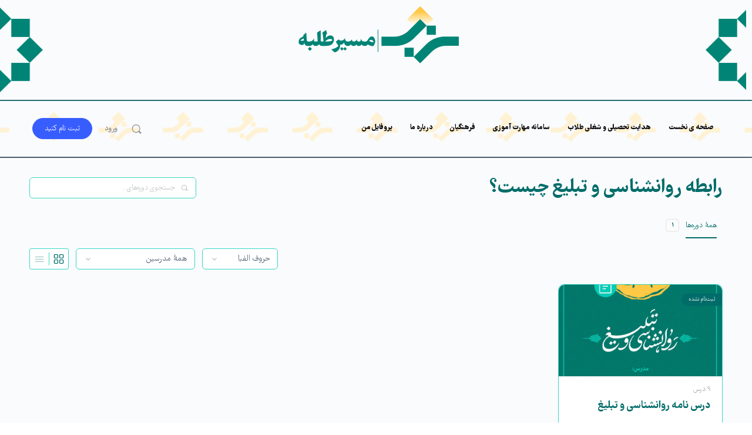

--- FILE ---
content_type: text/css
request_url: https://masirtalabe.ir/wp-content/themes/buddyboss-theme/rtl.css
body_size: 2807
content:
/*
Theme Name: BuddyBoss Theme
Description: Adds support for languages written in a Right To Left (RTL) direction.
It's easy, just a matter of overwriting all the horizontal positioning attributes
of your CSS stylesheet in a separate stylesheet file named rtl.css.

See http://codex.wordpress.org/Right_to_Left_Language_Support
*/

body {
    direction: rtl;
    unicode-bidi: embed;
}

caption,
th,
td {
    text-align: right;
}

/* Fixed Pagination Issue */
html .pagination .pagination-links li a,
html .pagination .pagination-links li span,
html body.bb-marketplace .woocommerce nav.woocommerce-pagination ul li a,
html body.bb-marketplace .woocommerce nav.woocommerce-pagination ul li span,
html body.bb-marketplace.woocommerce nav.woocommerce-pagination ul li a,
html body.bb-marketplace.woocommerce nav.woocommerce-pagination ul li span {
    margin-left: 0;
}

.pagination .pagination-links li.current+li a,
.pagination .pagination-links li:focus+li a,
.pagination .pagination-links li:hover+li a,
body.bb-marketplace .woocommerce nav.woocommerce-pagination ul li.current+li a,
body.bb-marketplace .woocommerce nav.woocommerce-pagination ul li:focus+li a,
body.bb-marketplace .woocommerce nav.woocommerce-pagination ul li:hover+li a,
body.bb-marketplace.woocommerce nav.woocommerce-pagination ul li.current+li a,
body.bb-marketplace.woocommerce nav.woocommerce-pagination ul li:focus+li a,
body.bb-marketplace.woocommerce nav.woocommerce-pagination ul li:hover+li a {
    border-right-color: #e1e1e1;
}

#bbpress-forums ul.bbp-threaded-replies:before {
    -moz-transform: scaleX(-1);
    -o-transform: scaleX(-1);
    -webkit-transform: scaleX(-1);
    transform: scaleX(-1);
    filter: FlipH;
    -ms-filter: "FlipH";
}

/*
 * Brackets displays wrongly for right to left display style
 * http://stackoverflow.com/questions/5741522/brackets-displays-wrongly-for-right-to-left-display-style
 */
.woocommerce ul.products li.product h3:after {
    content: '\200E‎';
}

.bb-slider-container .slidePrev:before, .bb-slider-container .slideNext:before {
    content: "\f105";
}

.bb-slider-container .slideNext:before {
    content: "\f104";
}

#main ul.horiz-gallery .see-more,
a.page-numbers[title="←"],
a.page-numbers[title="→"],
a.next.page-numbers,
a.prev.page-numbers {
    -webkit-transform: rotate(180deg);
    transform: rotate(180deg);
}

.woocommerce-pagination a.next.page-numbers,
.woocommerce-pagination a.prev.page-numbers {
    -webkit-transform: none;
    transform: none;
}

#posts-carousel .arrows a:before {
    display: inline-block;
    -webkit-transform: rotate(180deg);
    transform: rotate(180deg);
}

.fancybox-overlay .fancybox-skin .fancybox-close {
    right: auto;
}

body .bb-global-search-ac.ui-autocomplete {
    left: auto !important;
    right: 23px !important;
    margin: 0 auto;
    max-width: 90%;
}

#posts-carousel li {
    float: left;
}

@media screen and (min-width: 769px) {
    .woocommerce ul.products li.product,
    .woocommerce-page ul.products li.product {
        float: right;
        margin: 0 0 2.992em 3.8%;
    }

    .woocommerce ul.products li.last,
    .woocommerce-page ul.products li.last {
        margin-left: 0;
    }
}

body.rtl [data-balloon][data-balloon-pos='left']:before {
    transform: translate(-10px, -50%) rotate(180deg);
    margin-right: -31px;
}

body.rtl [data-balloon][data-balloon-pos='left']:hover:before,
[data-balloon][data-balloon-pos='left'][data-balloon-visible]:before {
    transform: translate(0, -50%) rotate(180deg);
    margin-right: -11px;
}

body.rtl [data-balloon][data-balloon-pos='right']:before {
    transform: translate(10px, -50%) rotate(180deg);
    margin-left: -31px;
}

body.rtl [data-balloon][data-balloon-pos='right']:hover:before,
[data-balloon][data-balloon-pos='right'][data-balloon-visible]:before {
    transform: translate(0, -50%) rotate(180deg);
    margin-left: -11px;
}
.CodeMirror{
    text-align: left;
    direction: ltr;
}
.CodeMirror-linenumber{
    text-align: right;
    padding: 0 3px 0 5px;
}
.CodeMirror-scroll{
    margin-right: -30px;
    margin-left: 0;
}
.CodeMirror-sizer {
    position: relative;
    border-right: 30px solid transparent;
    border-left: 0;
}
.CodeMirror-gutters{
    left: 0;
    right: auto;
}
.CodeMirror-gutters {
    border-right: 1px solid #ddd;
    border-left: 0;
}
 /* Cafelms codes */
span.mention-name, span.user-mention{
    direction: ltr;
    display: inline-block;
}
.filter-options select.select-text{
    padding: 8px 0 8px 10px;
    font-size: 15px;
}
.bp_zoom_countdown{
    direction: ltr;
}
@media only screen and (min-width: 801px) {
.llms-student-dashboard .llms-student-dashboard__frame {
    width: calc(100% - 286Px);
    width: -webkit-calc(100% - 286px);
    }
}
.llms-student-dashboard .llms-sd-notification-center {
    width: 100%;
    height: 100%;
    margin-bottom: 0;
}
.bb-course-items.grid-view .bb-course-item-wrap .bb-cover-list-item .ld-status {
	letter-spacing: normal;
}
/* mention list
.atwho-view ul li .username {
	direction: ltr;
} */
.woocommerce-cart .bs-quantity .quantity-button {
	transform: rotate(180deg);
}
.woocommerce-cart .bs-quantity .quantity-button::before{
    top:0;
}
.llms-pointer.llms-inner #lifterlms-page-content #lifterlms-lesson-header .bb-position .lifterlms-lesson-nav .lifterlms_next_prev_link a.next-link::after {
	padding-bottom: 0;
}
.llms-pointer.llms-inner .lifterlms-lessions-list .llms-syllabus-wrapper .llms-section-title,.lifter-topic-sidebar-wrapper .llms-course-sidebar-heading{
    letter-spacing: normal;
}
a.button.wc-forward,a.button.checkout.wc-forward,.header-mini-cart p.woocommerce-mini-cart__total strong{
    font-size: 13px !important;
} 
span.select2-dropdown.bb-select-dropdown.select2-dropdown--below {
    position: relative;
} 
[data-bp-tooltip][data-bp-tooltip-pos="left"]:hover::before{
    transform: translate(0, -50%) rotate(180deg);
}
/* video player */
.video-js{
	font-family: inherit;
}
/* wiper */
.vjs-slider-horizontal .vjs-volume-level::before {
	right: -.5em;
	left: unset !important;
}
/* sound hover */
.bb-media-section .video-js .vjs-control-bar > [data-balloon]::after{
    z-index: 999 !important;
}
/* Play */
.bb-activity-video-elem .video-js .vjs-control-bar .vjs-play-control::after, .bb-media-section .video-js .vjs-control-bar .vjs-play-control::after, .bb-video-thumb .video-js .vjs-control-bar .vjs-play-control::after{
    margin-left: 15px;
    margin-right: unset !important;
}
.video-js [data-balloon][data-balloon-pos="up"]:hover::after{
    transform: translate(-50%,0);
    -webkit-transform: translate(-50%,0);
    -ms-transform: translate(-50%,0) !important;
}
.video-js [data-balloon][data-balloon-pos="up"]::after {
	left: 50%;
	right: auto;
}
/* speed */
[data-balloon][data-balloon-pos="left"]::after {
	margin-right: 11px;
	right: 100%;
	margin-left: unset;
	left: unset;
}
.video-js [data-balloon][data-balloon-pos="left"]:hover::before{
    transform: translate(0,-50%) !important;
}
.video-js [data-balloon][data-balloon-pos="left"]::before {
	margin-right: 5px !important;
	right: 100%;
	margin-left: unset;
	left: auto;
}
/* enlarg */
.bb-activity-video-elem .video-js .vjs-control-bar .enlarge_button::after{
    left: inherit;
    right: -30px;
}
/* fullscreen */
.video-theatre .bb-media-section .video-js .vjs-control-bar .vjs-fullscreen-control::after{
    left: inherit !important;
    right: -30px !important; 
}
.vjs-loading-spinner {
	direction: rtl;
	left: unset;
}
.video-js .vjs-play-progress::before {
	right: -.5em;
	left: auto;
}
/* bbp fuls media more opt */
.bb-media-model-container .activity-list .bb-activity-more-options-wrap .bb-activity-more-options-action[data-balloon][data-balloon-pos="up"]::before {
    transform: translate(0,-150%) rotate(0);
}
.bb-media-model-wrapper.video .bb-media-section a.theater-command {
	transform: translateY(-50%) rotate(180deg);
}
.single-post .post-related-posts .slick-slider .slick-list{
    justify-content: flex-end;
}
.bp-search-ac.ui-autocomplete {
	float: left;
}
.llms-form-field.align-right {
	text-align: right !important;
}
@media only screen and (max-width: 640px) {
    .learndash-wrapper #btn-join, .learndash-wrapper .btn-join {
        margin-right: 0 !important;
    }
}
/* menu sub icones */
.site-header #primary-navbar .primary-menu .menu-item > .ab-submenu .bb-sub-menu .menu-item.menu-item-has-children::after {
	-webkit-transform: translate(5px,-50%) rotate(180deg);
	-ms-transform: translate(5px,-50%) rotate(180deg);
	transform: translate(5px,-50%) rotate(180deg);
}
.llms-pointer.llms-inner #lifterlms-page-content #lifterlms-lesson-header .bb-ld-info-bar .ld-breadcrumbs .ld-breadcrumbs-segments span {
	display: inline-block;
}
#groups-list.bp-list.grid.bb-cover-enabled .groups-loop-buttons .group-button {
	text-align: right;
}
.bb-card-course-details .bb-course-title {
	font-size: 19px;
	line-height: 1.46;
	max-height: 3em;
}				
[data-bp-tooltip][data-bp-tooltip-pos="right"]:hover::before{
    transform: translate(0,-50%) rotate(180deg);
}
#buddypress #header-cover-image .header-cover-reposition-wrap .drag-element-helper {
	text-align: right;
}
/* LearnDash */
/* .learndash_next_prev_link a.next-link::after, .learndash_next_prev_link span.next-link::after {
    content: '\e8ab ';
}
.learndash_next_prev_link a.prev-link::before, .learndash_next_prev_link span.prev-link::before{
    content: '\e827 ';
}
.learndash-wrapper .bb-ld-info-bar .ld-breadcrumbs .ld-breadcrumbs-segments span::after{
    content: '\e8ab ';
} */
/*LifterLMS Font Cheatsheet*/
#lifterlms-lesson-header .lifterlms-lesson-nav .lifterlms_next_prev_link a.prev-link::before {
	content: '\e827 ';
}
#lifterlms-lesson-header .lifterlms-lesson-nav .lifterlms_next_prev_link a.next-link::after {
	content: '\e8ab ';
}
.course-entry-link .bb-icon-angle-left::before{
    content: '\e827';
}
#lifterlms-lesson-header .ld-breadcrumbs .ld-breadcrumbs-segments span:first-child::after {
	content: '\e8ab ';
}
.single-llms_assignment #lifterlms-page-content #lifterlms-lesson-header .bb-ld-info-bar .ld-breadcrumbs .ld-breadcrumbs-segments span:nth-child(2)::after, .single-llms_quiz #lifterlms-page-content #lifterlms-lesson-header .bb-ld-info-bar .ld-breadcrumbs .ld-breadcrumbs-segments span:nth-child(2)::after {
	content: '\e8ab ';
}
.llms-syllabus-wrapper .llms-lesson-preview.is-complete .llms-lesson-complete i::before {
	top: 60%;
}
/*lifterlms to learndash*/
.llms-syllabus-wrapper .llms-lesson-preview .ld-item-details .ld-expand-button .ld-icon-arrow-down::before {
	content: '\ee09';
    font: normal normal normal 18px/1 bb-icons;
    font-weight: 300;
}
.llms-pointer.llms-inner .llms-lesson-preview .ld-item-details .ld-expand-button .ld-icon-arrow-down::before {
	content: '\ee09';
    font: normal normal normal 16px bb-icons;
    font-weight: 300;
    color: #bdbdbd;
}
/*messenger writing text*/
#bp-message-content .medium-editor-element[contenteditable="true"]:empty::after{
    right: auto;
}
/*In Generall way*/
.bb-icon-angle-right::before {
	content: '\e8ab';
}
/*Elementor*/
/*course activity element*/
.bb-la-activity-btn__link .bb-icon-angle-right::before {
    content: '\e827' !important;
}
.bb-la-activity-btn a.bb-la-activity-btn__link i {
	top: 1px;
}
/*slider element*/
.bb-gallery .bb-slide-next.slick-arrow .bb-icon-angle-right::before{
    content: '\e827';
}
/*tab element*/
.bb-tabs__body{
    text-align: right;
}
/*BLOG post slider*/
.post-related-posts a.slick-arrow.bb-slide-prev {
	top: 64%;
}
/* liftrlms social avatar */
.llms-student-avatar img {
	max-width: 100% !important;
}
/* elementor pro products */
.elementor-products-grid ul.products.elementor-grid li.product {
	width: auto !important; 
}
/* LifterLMS assignment button */
.llms-pointer.llms-inner #lifterlms-page-content .lifterlms_content_wrap .llms-button-action {
	line-height: 40px !important;
}
#whats-new-form #bp-activity-privacy-point {
	line-height: 1.2;
}

.bb-course-title a[title]{
    font-family: inherit ;
}
.ld-secondary-header--llms .sfwd-courses-filters .select-wrap select option{
    font-family: inherit;
}